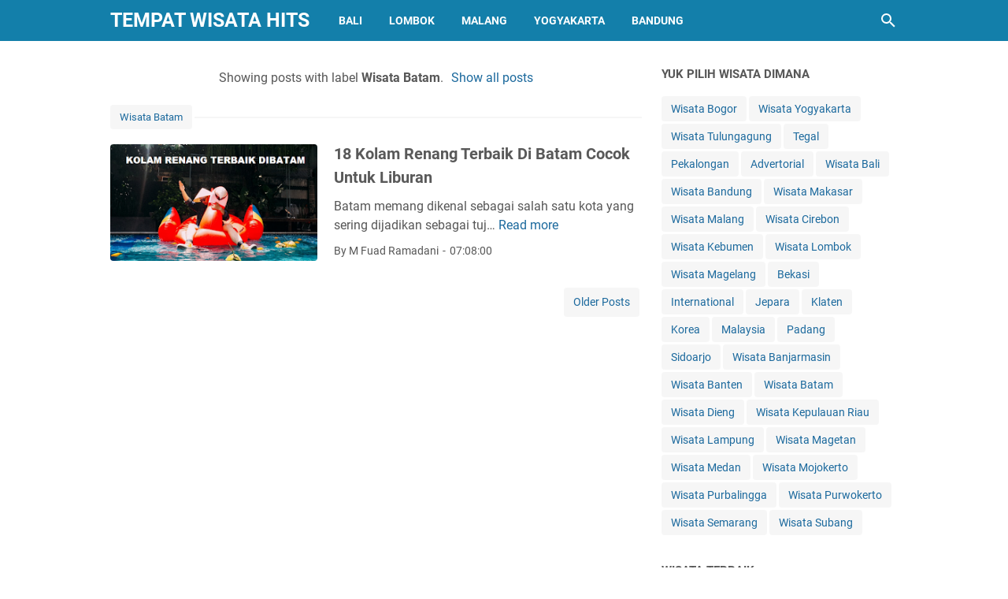

--- FILE ---
content_type: text/html; charset=utf-8
request_url: https://www.google.com/recaptcha/api2/aframe
body_size: 267
content:
<!DOCTYPE HTML><html><head><meta http-equiv="content-type" content="text/html; charset=UTF-8"></head><body><script nonce="0-HiyL1w_FTMZUCOmfcH_Q">/** Anti-fraud and anti-abuse applications only. See google.com/recaptcha */ try{var clients={'sodar':'https://pagead2.googlesyndication.com/pagead/sodar?'};window.addEventListener("message",function(a){try{if(a.source===window.parent){var b=JSON.parse(a.data);var c=clients[b['id']];if(c){var d=document.createElement('img');d.src=c+b['params']+'&rc='+(localStorage.getItem("rc::a")?sessionStorage.getItem("rc::b"):"");window.document.body.appendChild(d);sessionStorage.setItem("rc::e",parseInt(sessionStorage.getItem("rc::e")||0)+1);localStorage.setItem("rc::h",'1769114360785');}}}catch(b){}});window.parent.postMessage("_grecaptcha_ready", "*");}catch(b){}</script></body></html>